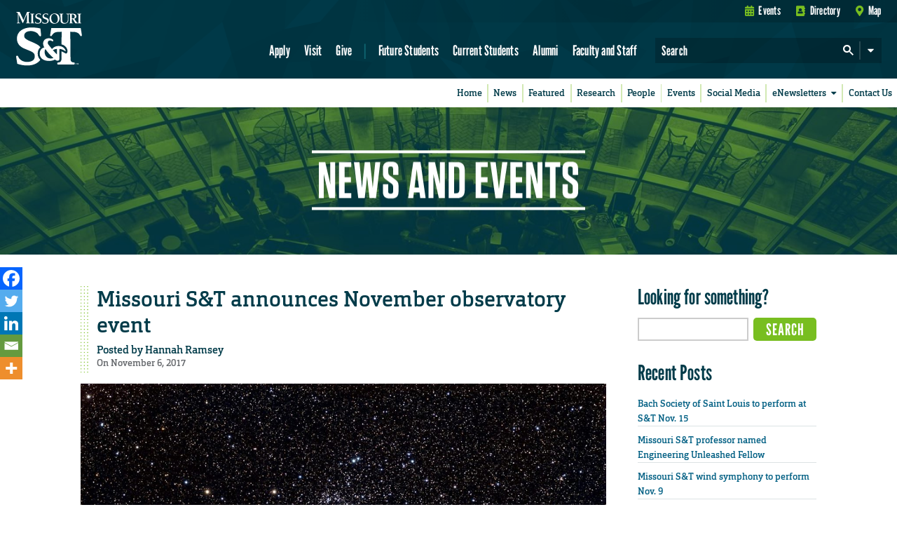

--- FILE ---
content_type: text/html; charset=utf-8
request_url: https://www.google.com/recaptcha/api2/anchor?ar=1&k=6LfM3voSAAAAAHA9W81x1Le43dGIcnzhWe4hhT_e&co=aHR0cHM6Ly9uZXdzLm1zdC5lZHU6NDQz&hl=en&v=cLm1zuaUXPLFw7nzKiQTH1dX&theme=standard&size=normal&anchor-ms=20000&execute-ms=15000&cb=emmep396iq5g
body_size: 45742
content:
<!DOCTYPE HTML><html dir="ltr" lang="en"><head><meta http-equiv="Content-Type" content="text/html; charset=UTF-8">
<meta http-equiv="X-UA-Compatible" content="IE=edge">
<title>reCAPTCHA</title>
<style type="text/css">
/* cyrillic-ext */
@font-face {
  font-family: 'Roboto';
  font-style: normal;
  font-weight: 400;
  src: url(//fonts.gstatic.com/s/roboto/v18/KFOmCnqEu92Fr1Mu72xKKTU1Kvnz.woff2) format('woff2');
  unicode-range: U+0460-052F, U+1C80-1C8A, U+20B4, U+2DE0-2DFF, U+A640-A69F, U+FE2E-FE2F;
}
/* cyrillic */
@font-face {
  font-family: 'Roboto';
  font-style: normal;
  font-weight: 400;
  src: url(//fonts.gstatic.com/s/roboto/v18/KFOmCnqEu92Fr1Mu5mxKKTU1Kvnz.woff2) format('woff2');
  unicode-range: U+0301, U+0400-045F, U+0490-0491, U+04B0-04B1, U+2116;
}
/* greek-ext */
@font-face {
  font-family: 'Roboto';
  font-style: normal;
  font-weight: 400;
  src: url(//fonts.gstatic.com/s/roboto/v18/KFOmCnqEu92Fr1Mu7mxKKTU1Kvnz.woff2) format('woff2');
  unicode-range: U+1F00-1FFF;
}
/* greek */
@font-face {
  font-family: 'Roboto';
  font-style: normal;
  font-weight: 400;
  src: url(//fonts.gstatic.com/s/roboto/v18/KFOmCnqEu92Fr1Mu4WxKKTU1Kvnz.woff2) format('woff2');
  unicode-range: U+0370-0377, U+037A-037F, U+0384-038A, U+038C, U+038E-03A1, U+03A3-03FF;
}
/* vietnamese */
@font-face {
  font-family: 'Roboto';
  font-style: normal;
  font-weight: 400;
  src: url(//fonts.gstatic.com/s/roboto/v18/KFOmCnqEu92Fr1Mu7WxKKTU1Kvnz.woff2) format('woff2');
  unicode-range: U+0102-0103, U+0110-0111, U+0128-0129, U+0168-0169, U+01A0-01A1, U+01AF-01B0, U+0300-0301, U+0303-0304, U+0308-0309, U+0323, U+0329, U+1EA0-1EF9, U+20AB;
}
/* latin-ext */
@font-face {
  font-family: 'Roboto';
  font-style: normal;
  font-weight: 400;
  src: url(//fonts.gstatic.com/s/roboto/v18/KFOmCnqEu92Fr1Mu7GxKKTU1Kvnz.woff2) format('woff2');
  unicode-range: U+0100-02BA, U+02BD-02C5, U+02C7-02CC, U+02CE-02D7, U+02DD-02FF, U+0304, U+0308, U+0329, U+1D00-1DBF, U+1E00-1E9F, U+1EF2-1EFF, U+2020, U+20A0-20AB, U+20AD-20C0, U+2113, U+2C60-2C7F, U+A720-A7FF;
}
/* latin */
@font-face {
  font-family: 'Roboto';
  font-style: normal;
  font-weight: 400;
  src: url(//fonts.gstatic.com/s/roboto/v18/KFOmCnqEu92Fr1Mu4mxKKTU1Kg.woff2) format('woff2');
  unicode-range: U+0000-00FF, U+0131, U+0152-0153, U+02BB-02BC, U+02C6, U+02DA, U+02DC, U+0304, U+0308, U+0329, U+2000-206F, U+20AC, U+2122, U+2191, U+2193, U+2212, U+2215, U+FEFF, U+FFFD;
}
/* cyrillic-ext */
@font-face {
  font-family: 'Roboto';
  font-style: normal;
  font-weight: 500;
  src: url(//fonts.gstatic.com/s/roboto/v18/KFOlCnqEu92Fr1MmEU9fCRc4AMP6lbBP.woff2) format('woff2');
  unicode-range: U+0460-052F, U+1C80-1C8A, U+20B4, U+2DE0-2DFF, U+A640-A69F, U+FE2E-FE2F;
}
/* cyrillic */
@font-face {
  font-family: 'Roboto';
  font-style: normal;
  font-weight: 500;
  src: url(//fonts.gstatic.com/s/roboto/v18/KFOlCnqEu92Fr1MmEU9fABc4AMP6lbBP.woff2) format('woff2');
  unicode-range: U+0301, U+0400-045F, U+0490-0491, U+04B0-04B1, U+2116;
}
/* greek-ext */
@font-face {
  font-family: 'Roboto';
  font-style: normal;
  font-weight: 500;
  src: url(//fonts.gstatic.com/s/roboto/v18/KFOlCnqEu92Fr1MmEU9fCBc4AMP6lbBP.woff2) format('woff2');
  unicode-range: U+1F00-1FFF;
}
/* greek */
@font-face {
  font-family: 'Roboto';
  font-style: normal;
  font-weight: 500;
  src: url(//fonts.gstatic.com/s/roboto/v18/KFOlCnqEu92Fr1MmEU9fBxc4AMP6lbBP.woff2) format('woff2');
  unicode-range: U+0370-0377, U+037A-037F, U+0384-038A, U+038C, U+038E-03A1, U+03A3-03FF;
}
/* vietnamese */
@font-face {
  font-family: 'Roboto';
  font-style: normal;
  font-weight: 500;
  src: url(//fonts.gstatic.com/s/roboto/v18/KFOlCnqEu92Fr1MmEU9fCxc4AMP6lbBP.woff2) format('woff2');
  unicode-range: U+0102-0103, U+0110-0111, U+0128-0129, U+0168-0169, U+01A0-01A1, U+01AF-01B0, U+0300-0301, U+0303-0304, U+0308-0309, U+0323, U+0329, U+1EA0-1EF9, U+20AB;
}
/* latin-ext */
@font-face {
  font-family: 'Roboto';
  font-style: normal;
  font-weight: 500;
  src: url(//fonts.gstatic.com/s/roboto/v18/KFOlCnqEu92Fr1MmEU9fChc4AMP6lbBP.woff2) format('woff2');
  unicode-range: U+0100-02BA, U+02BD-02C5, U+02C7-02CC, U+02CE-02D7, U+02DD-02FF, U+0304, U+0308, U+0329, U+1D00-1DBF, U+1E00-1E9F, U+1EF2-1EFF, U+2020, U+20A0-20AB, U+20AD-20C0, U+2113, U+2C60-2C7F, U+A720-A7FF;
}
/* latin */
@font-face {
  font-family: 'Roboto';
  font-style: normal;
  font-weight: 500;
  src: url(//fonts.gstatic.com/s/roboto/v18/KFOlCnqEu92Fr1MmEU9fBBc4AMP6lQ.woff2) format('woff2');
  unicode-range: U+0000-00FF, U+0131, U+0152-0153, U+02BB-02BC, U+02C6, U+02DA, U+02DC, U+0304, U+0308, U+0329, U+2000-206F, U+20AC, U+2122, U+2191, U+2193, U+2212, U+2215, U+FEFF, U+FFFD;
}
/* cyrillic-ext */
@font-face {
  font-family: 'Roboto';
  font-style: normal;
  font-weight: 900;
  src: url(//fonts.gstatic.com/s/roboto/v18/KFOlCnqEu92Fr1MmYUtfCRc4AMP6lbBP.woff2) format('woff2');
  unicode-range: U+0460-052F, U+1C80-1C8A, U+20B4, U+2DE0-2DFF, U+A640-A69F, U+FE2E-FE2F;
}
/* cyrillic */
@font-face {
  font-family: 'Roboto';
  font-style: normal;
  font-weight: 900;
  src: url(//fonts.gstatic.com/s/roboto/v18/KFOlCnqEu92Fr1MmYUtfABc4AMP6lbBP.woff2) format('woff2');
  unicode-range: U+0301, U+0400-045F, U+0490-0491, U+04B0-04B1, U+2116;
}
/* greek-ext */
@font-face {
  font-family: 'Roboto';
  font-style: normal;
  font-weight: 900;
  src: url(//fonts.gstatic.com/s/roboto/v18/KFOlCnqEu92Fr1MmYUtfCBc4AMP6lbBP.woff2) format('woff2');
  unicode-range: U+1F00-1FFF;
}
/* greek */
@font-face {
  font-family: 'Roboto';
  font-style: normal;
  font-weight: 900;
  src: url(//fonts.gstatic.com/s/roboto/v18/KFOlCnqEu92Fr1MmYUtfBxc4AMP6lbBP.woff2) format('woff2');
  unicode-range: U+0370-0377, U+037A-037F, U+0384-038A, U+038C, U+038E-03A1, U+03A3-03FF;
}
/* vietnamese */
@font-face {
  font-family: 'Roboto';
  font-style: normal;
  font-weight: 900;
  src: url(//fonts.gstatic.com/s/roboto/v18/KFOlCnqEu92Fr1MmYUtfCxc4AMP6lbBP.woff2) format('woff2');
  unicode-range: U+0102-0103, U+0110-0111, U+0128-0129, U+0168-0169, U+01A0-01A1, U+01AF-01B0, U+0300-0301, U+0303-0304, U+0308-0309, U+0323, U+0329, U+1EA0-1EF9, U+20AB;
}
/* latin-ext */
@font-face {
  font-family: 'Roboto';
  font-style: normal;
  font-weight: 900;
  src: url(//fonts.gstatic.com/s/roboto/v18/KFOlCnqEu92Fr1MmYUtfChc4AMP6lbBP.woff2) format('woff2');
  unicode-range: U+0100-02BA, U+02BD-02C5, U+02C7-02CC, U+02CE-02D7, U+02DD-02FF, U+0304, U+0308, U+0329, U+1D00-1DBF, U+1E00-1E9F, U+1EF2-1EFF, U+2020, U+20A0-20AB, U+20AD-20C0, U+2113, U+2C60-2C7F, U+A720-A7FF;
}
/* latin */
@font-face {
  font-family: 'Roboto';
  font-style: normal;
  font-weight: 900;
  src: url(//fonts.gstatic.com/s/roboto/v18/KFOlCnqEu92Fr1MmYUtfBBc4AMP6lQ.woff2) format('woff2');
  unicode-range: U+0000-00FF, U+0131, U+0152-0153, U+02BB-02BC, U+02C6, U+02DA, U+02DC, U+0304, U+0308, U+0329, U+2000-206F, U+20AC, U+2122, U+2191, U+2193, U+2212, U+2215, U+FEFF, U+FFFD;
}

</style>
<link rel="stylesheet" type="text/css" href="https://www.gstatic.com/recaptcha/releases/cLm1zuaUXPLFw7nzKiQTH1dX/styles__ltr.css">
<script nonce="jk5EHVnIIp30pxWBCABDCg" type="text/javascript">window['__recaptcha_api'] = 'https://www.google.com/recaptcha/api2/';</script>
<script type="text/javascript" src="https://www.gstatic.com/recaptcha/releases/cLm1zuaUXPLFw7nzKiQTH1dX/recaptcha__en.js" nonce="jk5EHVnIIp30pxWBCABDCg">
      
    </script></head>
<body><div id="rc-anchor-alert" class="rc-anchor-alert"></div>
<input type="hidden" id="recaptcha-token" value="[base64]">
<script type="text/javascript" nonce="jk5EHVnIIp30pxWBCABDCg">
      recaptcha.anchor.Main.init("[\x22ainput\x22,[\x22bgdata\x22,\x22\x22,\[base64]/[base64]/[base64]/[base64]/[base64]/KHEoSCw0MjUsSC5UKSxpZShILGwpKTpxKEgsNDI1LGwpLEgpKSw0MjUpLFcpLEgpKX0sRUk9ZnVuY3Rpb24obCxDLEgsVyl7dHJ5e1c9bFsoKEN8MCkrMiklM10sbFtDXT0obFtDXXwwKS0obFsoKEN8MCkrMSklM118MCktKFd8MCleKEM9PTE/[base64]/[base64]/[base64]/[base64]/[base64]/[base64]/[base64]/[base64]/[base64]/[base64]/[base64]\\u003d\\u003d\x22,\[base64]\\u003d\x22,\x22w5V/Nh1DwpnDq07DjsOUZcOfw5sDwpdaE8O4bsOOwogHw5wkbQ/[base64]/CqMOhwpzCh8OzfikvVyXDusKWA8KcchTDtgsRNkfCpzp4w4PCvBTCn8OWwpIVwrYFdk5PY8Krw6A/H1VZwoDCuD4Ww6rDncOZTRFtwqoGw7nDpsOYIcOyw7XDml8tw5vDkMO0DG3CgsKGw6jCpzohD0h6w71ZEMKcdiHCpijDlMKaMMKKOMOYwrjDhTTCicOmZMKrwoPDgcKWEMO/wotjw4XDpRVRVcKFwrVDAgLCo2nDhcKCwrTDr8OBw4x3wrLCvF9+MsOIw5RJwqpGw45ow7vCmMKjNcKEwr/Dg8K9WUEcUwrDtXRXB8K0wrsReWMLYUjDjUnDrsKfw4w8LcKRw5IoesOqw7/[base64]/wo/DhAAuwqTDvMOjw4sVw6zDt8OsK8OPHhtawozCux/DvEM6wqXCgQ9swqjDvcKEeW8iKMOkAy9XeX7DpMK/[base64]/Tj1kKTpxw5PDgXttWcO4b8KYIxIyScK+w5jDpGdERlzCiRseEioHO1bDikPDvBDCoD/CvcKeK8OsccKoTsO6OsOEelQkBS1nVMKTPEcxw4XCu8OAZMKqwotWw6Uyw4XDrcKywqkewqnDjXjCt8OxMcOjwrBHHFUjMxnCljQcITPDgArCmX8awok5wpnCsH42aMKGVMOVc8Knw4/DgFMnDUXDkMK2wp1rwqg2w4vCisKXwp9Wd2UzIMKdR8KXwqNmw79BwqMoVsKrw6Fkwq9Nwpsnw7vDpcOHfsKxAxVWw6HDtMKKFcOLfBbCl8OjwrrDtMKIwpV1Q8KjwpXCsTjDg8K2w4jChsKoQcOMwqrCrcOoBsKOwozDuMO/dMOLwptqH8KMwrPCjsKuXcO8DsOTKBvDr3c2w7F1w6HCg8KXBcOJw4fCq0sHwpTCosKuwo5jPjvDgMO6V8K3wo7ChFfCsD8Vw58xwr4mw7lvAzXCrWAWwrrCjcKPYsK+SW7CgcKIwoMowqPDgwEYwrd8ORbCoXTCkCNAwqwewrYhw5VXcl/[base64]/Cj8K9NCBiw67Dh8KCO3TCisOcwqvDksOMw5bCrsOdw6Mcw6nCmsKkX8OGWcKYBAfDn3vCmMKFawvCocOkwqbDgcOMRGwzO14Aw512wpZgw6Rywr1jIUzCjEPDsDPCsnIFbcO5KigFwrcjwrzDuRLCocKrwoxAT8OkRxzDmETCg8K+Xg/Ci0PCkUY0fcO6BXcmaA/[base64]/Dn04wDWXClsOwwpDDmMK6wqTCrsOCworDhAJZTQp0wqHDjT1FT0w8NAU3XMOQwoHCuh8WwpfCnzFPwrQBRMOXMMO/[base64]/CvcK3TjrCvCrDoSzDp8OzwoTCn8OqV8KUacOWwps2McOvGMKew5EefXbDtUfDpsOaw47CgHoMOsKRw6ozYVpKbRMsw7vCtXHCqExyMgrCtlPDnMKlw5fDlMKVw4fCm0I2wo3DsFPCssOtw6DDjSYaw49sccONw7bCqBoZwoPDmcOZw79Rw4jCvUbDmG/Dj3PCuMOawprDqArDhcKVWcOydiHDisK/HcOqMz50NcKjc8OowonCisKdVMKqwpXDo8KdWMOQw6lzw7fDq8Kxw4A+HFnChMO/w5d8ecOMcVjDm8O/KijChhANUcONAkLDkTcLIcOcMMO7PcKLRTA3YTpFw6/[base64]/A8OEw5vCuj/DgUhkHMKHbhrCpcKeRGImXMKBwpvDpcO2CRJFwq7DikTDl8KhwoHCp8OCw74Hwq7CtiAsw5pTwqZewpkeRQTCtMOfwokNwrF1P3wNw5Y0N8OMw4fDvTJYH8OvU8KUOsKWw5nDjMOtIcKUBMKVw6TCnTrDmmfCsx/CiMKawqzDtMK9NFDCrX9ea8KawpjDhFoDTjZ7fFdRYMO0woINLgYgWkB5w4Qzw5MXwoYtEcKow7s+IcOOwpEJwrbDrMOQJH8qFzzCvnp0w6HCqcKgd0YUwrtQCMOuw4TCuR/DsSoIw4IOHMOhQsKLIR/DrCbDmsOGwqTDscKacDEfRzR8w7AYw4cDw4fDv8KfCX/[base64]/Ch8OEcsKEMhsnw6/DklXCtFRewrjCp8OjBcOKTsOnwovDpcOVUktHEGzChMOzBR/[base64]/CjMKvwoZ2BMKjRgwgw708wps1KcOzeSYcw45xNsK/VMORaivCunlgbsOnAnbDlggZe8OyN8K2wotuPsKjScOWX8Kaw7MNVVMLej7Dt3rCim/DrE1NHXXDn8KAwo/Dm8OjOCvCmj/CrsOQw67DsjnDnMOOwo8hegHCg0xqLADCtsKGbSBcwrjCqMKsfH9rd8KDZUPDssOZSkbDjsKHw7EmKiNgTcOHA8KbTyQtAAXDvGLDjHkbwp7DjcOVw7AcWx/Cg01SD8KRwp7CsjfCkUHChcKCVcKrwroAB8OzOWoJw6RKKMO+BDdPwpjDuUwQcHVZw7/DkG0uwpgzw4IfeX4HXsK5wqY6w6hEaMKAw7k0HcKVJ8KdOAPDoMODOx5Mw6TCmMOefw8iHxnDn8OWw59GJTIfw5QwwqTDosKecMK6w4ctw5bDlXfCjcK1wpDDjcO7VMONWsODwp/CmcKzFMOmYsKSwrXCnyXDjEXDsEQKEHTDv8KAwqrDgz/[base64]/DtD8kR24UI8KjwqYswpIZw77CsXAYJg/ClDrDt8KPZyfDqsOxw6Qtw5YUw5QjwoddRsKAam9uacOiwqzCuGEww6PCqsOOwpxuf8KxDsORw6IhwoDClk/[base64]/DhVHDukbCjcKOwrRdQW5/wrB7S8KYbMOHwovDqAUtVcKpw4B5Z8K/w7LDkwHCtC7DmF4nKMOAw4o1wpEEwq9daEXCmsOJUj0BBMKRXkI5wqQROkLClcKwwpcjZ8ORwrACwoHDm8KUw6k3wrnCizXChcO5wpMBw5bDiMK8wqlMw7sDZsKeGcK7ECFZwpvDnMO8w6bDj3jDnjgNwq/DmEAiOcKHMxsawowJw4RkTjfDgk9yw5RwwoXDksKdwpbCkV14HcKRwqzCgMK4DMK9NcKzw6dLwqPCpsKRT8OzT8OXMsKGfjbCmgdqw4fCocOxw6DDoWfCsMKlw7IyFXbDnS5qw49/O2rCgwjCusOweGIvTcKzHMKswqnDiHhBw7PChyjDlDjDo8OHwqsmTwbDqMOoZEouwogbwr1tw7vCocKaCR9gwovDvcKBw5oREiDDlMKuwo3Ck0J2wpbDl8K0P0J0ZMOlE8Okw4zDkSjDuMO3wp/Cs8KDLsOyS8KeHcOKw5vCr3rDp2lcworCol0VBjN2wqV4am4vwovCjVTDscKxDMOMbMO/csONwrLCnMKGY8O9wozCuMOIfMONw4rCg8KdI37CknbDu0TClB98V1Y4wqrDsnDCvMOBw7zDqcOwwrFhN8KvwphnHxUBwrlrw5FpwrTDn0E1wobCiQwAHsO7wrXCv8KXdWHDlMO9LsOCGcKdKlMMPGPCsMKYbcKYwph/w53CjUcswoM9w7TCjcOAFkF2WWw3wrnColjCm2/[base64]/eWwwBhLDvi5mw6YgwrLDkcOAKcO9T8OSU1pcYVzClXkHwo/[base64]/wr/[base64]/w7guaMOWw6IyIzfDhsOvw4kywpl+csOOwowCc8Kiwp/[base64]/Y8OyY8K/IcKVG8O/enbCpRXDnsKgw6XCugLCpyQvw59XO0DDjcKfw5vDl8OFRmXDqCTDhMKnw4bDgitpVcKpwq57w5vDkwDDicKSwoE2wpAqeUnDmRFmeyDDmMOzZ8OjAsOIwp3DqCokW8OvwoJtw4DCkWk3UMOQwpwcw5TDtsKSw7Vkwoc4IDJSwpl3aT/DrMKqwqc0wrHCuCMowqgbaCRKRU3Co0V7wrHDscKRT8KKGsK/DAvCpMK6wrbDocKkw7Idwp1EO37DpxHDpShVwrfDvl4gE0rDsnBiVEAdw7fDjMKtw41ow5DDm8OkVMKDE8KyPMOVCxEOwqzDpxfCohTDgijCpk/CncKefsKRbF8BXmpAMsOJw4ZCw4J8eMKowqzDslwoBzgqw5DClR5SYT/[base64]/CnFTDiXNoFwnCgRvCosKdJMOrwoEzEzY7wogUPjfCqANbZz0gYgNhDTs8woFlw7Buw4ooD8KWCsOORRjDtixHbiLCvcOcw5bDiMOzwpknfsKrGB/CqEfDqRMPwoxJAsKvaikxw5QWwoTDnMOEwqpscHcQw5UcaV7DvcOtQRcEOwpncGBbZQhuwoctwoDCgxgTw7FRw4ckw71dw5odw4Rnwrlvw6TCswLCpTsVw5bDlFoWL0UkAWEfwoRLCWU1TUHDm8Ofw7LDkUbDjnHDphXCiHwTAnFtW8OBwprDrTVNZ8OTw7V2wp/Do8OAw5x7w6NyNcO5GsKWYSfDssKewp1UdMKSw7B4w4HCiDTCv8KpAxLCq0R2fAvCpcO8PMK7w54Iw73DjsOEw6zCnsKpE8OPwqhXw6/DpzjCq8OSwpbDhcKawqJ1wqFcaXVIwrYlIMK2GMOnwoUww5DCosO2w601GRbChsOUw4rDtiHDuMK/RcOww7TDi8Kvw6/DmsK0w7bCmjcVBnEyHMOBWSvDpQ7Cj1sLWmg+TcO/woXDkcKidsK3w4kqAcK5LsK7wrIPwoIQf8Kfw7hTwovChEBxV18Gwq7Cu0vDt8KzInnCpcKpw6ABwpbCsFzDph0+w64oCsKKw6YywrQkf1XCj8Oyw4Mxw6fCrz7ClHMvPVfDs8K7Cz4Ew5p5w7QuMiPCmzzCucOKw45ywq/CnX88w7QLw5xCJ2DCoMKFwp5awrEXwohSw5JBw4g8woMbdgc8woDCvVzDgcKDwpvDu2wHAcKOw7rDucK2PAsFDSvCrcKdZgzDjsO1asOrwo3Cph8mPMK4wrh4OcOow58BecKDFcKAUkdsw6/[base64]/DvW/CvHPDpVjDnH8lBSDCjsOuw5tLM8KlMClUw682w7Epw6LDngoOEcOlw5HCn8KowqDDhcKTJsKeHsOrI8KnQMKOGMK3w5PCqMOJSsKjYGFJwpHCrcKzNsO1ScOdZCfDrgnCkcOJwo/Dg8OPaTRbw4LDksOcw6NTwo3ChMKkwqDDmMKePnHDllTCjE/Co1zCocKCLm7DjFkucsO/w6g8HcOGdMO9w7o6w6LDslzCkDo5w6TDhcO8w6QWHMKYAiw4B8OqAkDClGfDg8OBN30oRsKvfiM4wp9FQlXDuV5NK1bCjsKRwqomSj/CkETCvhHCuBIowrRlw4XCnsOfw5rCvMKvwqDDuVXCvsO7M0HCqcOvf8KqwqU6GcKoUcO0w6MAw4cJCjnDpSTDi30nQMOJJknCgB7DgUoKaSZrw7wlw6pbwpsNw5/CuWzDrsK/w48hWcKxCGzChhEJwovDk8OSADhdTcOtRMOOaDLDpMKAPgdHw6wQYsKvVMKsBnRgEsOnw4jCk3RywrY/wpXCtH7CozPCpj8ES2vCucORwrfClMOOcX3CtcOfdCZqNkcjw5DCq8KoXMKsMGzChsOkBFVUWiAfw6wXbsKswq/Cn8OEwo5gXMO7NksVwpLChzpadsKzwpXCgVMDQBpnw5PDrMOcKMOnw5bDpwhTN8KzaHfDr3nClEEgw6kGHcOUWsOuwqPCkGjDh01CT8KqwoxBQMKiw63DhMK/w706K0clwrbCgsOwfzYvQB7CtTQKMMOdS8KkekVxw7fDrSDDpsKCfcKvdMOpPcKHTsKzdMOwwr1nw498DkDCkycnHDrDihHDqCc3wqMIEDBBUxYEFS3DrcKbdsOzWcK6w5jDpHzCrhjDmsKZwrTDpVhiw7bCrcOdw5QoJsKIRsObwpXCj2/Ciw7Dn2xUbMKWM03DvyYsAcKIw5MCw6xhZ8Kuexc/[base64]/ClSTCrsOrw50Twrpnw4Fzw7jDoBgFecO/QRl/[base64]/DmhhfOmFRKnsaw4HDlsKLw5AILMO3Ehk4WTxYIcKWPw4BM2QHGDlgwoo1H8OGw6kpw7vChcO4wopHSCBgA8KIw7dbwqXDhMOrQcOPXMO6w5HDlMKkIVEgwobCt8KXFcKracK9w6/Cm8OEw5hnZHYwLcOOcD1LEkUFw57CtsKOVkVfSHh5AMKiwpASwrNjw4UAwosgw7TCkl80CMKWw7oocsOEwrjDmCQOw4PDuVbCsMKHYkXCvsOAVTcSw4BKw5Naw6BVXMK/VcKkIXjCt8OqTMKYfRBGQMOrwqofw7p3CcKyaVY/wrjCgUwpN8K/DmXDkAjDhsKmw6jCtVcZecKHNcKtPAXDpcOtKgDClcOfSWbCpcKXQiPDrsKuJEHCjlnDniLChRDDk3vDghI1wqbCkMKwScKxw5YWwqZawpLCicKhFkdXA3xBwpzCl8Kbw6wEw5XDpDnDh0IYJEnDmcK/GiLCpMKgJGfCrsKCeX7Dtw/DmcKWJhjCkTzDisKzwrFwasOlP19/wqdSwpvCmsKqw7ppGQQAw77DucKjB8OgwrzDrMObwrRUwokTFDpJPQ/DnMKiUGbDh8OVwo/[base64]/XsOZexVBw6fCqsKNbCdHewXCpsKUGlPDhksLRcOZAcOHVRw4wpjDrcOvwq/DqB1cWMOiw6XCh8KLw4cuw6Fqw61fwr/DiMOpAcOAEsOXw5MuwrYsP8K5EUIOwpLDqBgSw4PDtjkRwq3Cl2DChghPw4PCgMOSw55nEwHCosOAw7sBNsOARMKlw4xSBsOiKEQBV2rDgcK9UMOHHMOZNg9Vc8OZNcKHeG47bxfDrsK3w4Jof8KaSBNST19fw4nDsMOPEG7ChyLDpi/DmCPCr8KuwpNoL8O8wrfCrh7CscOFTAzDm3EUQQBQQ8KvZMKnBiXDpSxew5gBBTLCuMKaw7/CtsOIDyoFw5/Djm1NdCrCp8Kfwq/CqMOAw7DDjcKKw73DvMKhwpVJSGjCu8KQcVUSDsOvw7Amw4vDocO7w4TDpEbDjMKqwpPCl8KhwptdV8KPJinDl8Kmd8KpT8Oyw67DvTJhwoFXwrsIa8KCTTvDnsKTw6jCriXCuMOIwozChsKqVg4Aw6bCh8K/wpbDu2Bdw619csKPw6MufMOswqh3w7x7SXpWX0XDiHp7Tkdqw40kwqzDssKuwojChThTwqgSw6NIZnkSwqDDqsO3Y8OxV8KeXcKOSjMTwqhjwo3Dh1XDs37DrHg9IsKqwoF2CcOYwrF1wr3CnW7DpWMewonDpsKpw7jCoMO/[base64]/DqnPCn8Ofc2fDqMKiR8OLXcKzwp7DmMOOAn8Jw7vDvjEoEMKvwpBUbAXDl00nwoURYD9Uw7vCk057wqfDh8OgQsKuwrvCiXDDomEAw5nDjiJRSjtcLFDDiyNkAsORfSbDncO+wo51QyFxwqtdwqMRO07Cl8KndFlpFnM9wpDCrMO/[base64]/GcOnw6TDqSvDhcOgw57DoW1pDcO4wrUiA8KIwq7CsnZdFE3DsWYEw7fDgsKxw7cefBjCkhI8w5fDp3AhAG/Du0FHYsO2w6NHBcOaYQxPw5XCqMKKw43Dh8OAw5vDhW/DsMOtw7LDiBHCi8OVw6/CnMKVw69dMB/DpcKVw7PDqcOKPkAyKDPDisKcw5hHasOIVcKjw60PesO5w61xwpnCpcKkw7zDgsKdw4jCkH3DlBDDs13Dh8OjYsKWd8OfLsO9wo/[base64]/[base64]/KAbDpMKHAsOLwqcLHzbDr088wpTCpmrDsUzDnMKFEsOVckbChmHCg0zDo8O5w6TCl8OPwrjCty8dwpzDjsK4fcOPw5NYAMKZTMKGwr46AMKWwo9cVcK6w7XCjQcCDiLCj8OJfi5cw65Xw5TDncKYIcK/[base64]/Cg8KjKcOMwpbDgRbCujTDg3LDiQ3CucO/wqDDiMKaw4UFwpjDpXfDk8K2AAhcw70gwqvCocOhwp3CgMKBwo0iw4bCrcKSA2fDoGrCq1tQKcOfZMOABUJwHAjDtWMpw6ESwqLDrRULwow0w6Z/BxbDg8KOwoTDl8OGE8OjCsOfKlHDtWDCmmLCiMK0ACPCt8KZF2EnwpjComrCj8KywqzDjCnCvykiwq5GfMOKc09lwocpDj/Cg8K8w4Nkw5E0TzTDtFZDw4wpwpbCt1rDvsKpwodcKxDCthXCpsKiFcKvw7tywrs2OsOjw5jCslHDvhfDoMOWYsOGe3TDgAEvLsOIMgEiw4XCksORRgTDi8K8w7ZsZybDicKdw7DCmMO6w6l0Mn3ClC/CoMKDIyNgNsOZEcKcw7vCrsKaNH4PwqYJw67CqMONc8K0fsKBwoIjSgnDkX0JPMKewpIJw7jDl8OdEcKhwoDDg3sdZmfDgcKIw4XCtzjDg8KlZMOGMsOCQjbDs8OKwoHDkcO5wpvDoMK/Dg/DoShEwpcqa8K3FMOPYj7CqnYOeho2wpLClmwBVxVMfsKqIMKdwqgiwq9nYMK2DQXDkkfDocKgTEjDrw5MMcK+wrLDsV3DusKnw59DVCvCiMOowqHDhl4pwqXDs17DgcK4w5nCtiLDuVfDncKEw4lPKsOkJcKdwrBJRlbCgWkoNMOzwq4dwpHDiH/DnXLDosOSwpbDmknCrcKWw7PDqMKXbWNMFsKgwovCtcOsQmfDvXHCn8K9CXnCucKVCcOgw73DgCXDncOSw4zCmxFYw6YSw7/DnsO+wr7Dtk4RdGnDsxzDr8KAHMKmBhVrCgIbWMKSwrMIwovChVxSw5F7wpQQKQ54wqdyPRrDgVLDlx0+wq9dw4HCjsKdV8KFEwo6wrDCmcOwPSMnwoMAw5ZXPRTDmcOaw4U4asOVwqPDthRwNsOfwrLDlUd9w7piLcOvQnPDiFTCv8OTw5RzwqnCosOgwovCvMKlIi/DhMONwoU5McKawpHDu1FzwoYyHjYZwr9xw5rDg8OzUA85w6VRw7XDn8K0AMKYw5hCw45/[base64]/DncOzwr19wphUClcuI3Vxw5rCnsOVwqF6GibDiwTDj8OjwrPDnnDDhcOIegjDt8KbA8KQY8KXwqrDvBTCk8KXwprCmSfDhMOIw6XDvcOZw65Lw5ApeMKvZyvCmcKowqfCgXvCm8OAw6XDpzwlD8Ovw77DsRrCq2LCqMKjFG/DhSvCnsOLYizCmlYWZsKBwqzDozcobiPDsMKQw5w0YVkuwqrDihnDgRkuVHh3w4zCq1gLTntzAAvCuUZCw4HDrErDgTzDm8Kbwp3DgXU6wrdPa8Oow7/Ds8KqwpbDhUUIw69Fw5DDhcODO0ZYwpHDuMO5w57CgDzCncKGBDpBw7x1FC5IwprDpD5Bwrxmw5pZB8KrUAcxwoxQdsOpw5oOdsKawpXDg8OHw5oYw7zCn8O6ZcKaw5fCpsOXPsOCbMKhw5QLw4TDhD9XDHXCixJTIjnDlsKTwrzDhsOWw4LCuMO9wp/DsQ5zwqTDjsK3w5PCrQ9jLsKFcAwMAGbDnTHCnV7Co8KZC8OiaShNFsOrwp4MTMKIFMK2woAUKMOIwqzDt8K8w7sQT0h/ZVwYw4jDvzJdR8Kfb13DkcOmRGXDjSPCtMOGw7plw5PDj8O+w7s8TMOZw7xDw4vDpkHCqMOww5FLXsOFZkHDo8OKSQhqwqdFXG7DhsKOw4bDkMO5woA5WcKcFSQtw4Avwrp1w7TDlH4vNcO+w7TDlMOAw7zCl8K7wrXDqyk+wonCocO4w5BaJcK7wq9/w7HDoFnCt8K4w4jCgCI/w5dpwqDCoQLCkMKfwrpCWsOswrPDpMONMQPChT13wrLDvk1kd8OcwrYcW2HDpMK3WCTCmsOkUsK/O8OjMMKXH1LCj8OkwqrCkcKZw4DChx5cwr4iw5ISwq8/TsOzwrFydDrCk8OLd0vCnDEZfwweRCnDlsKow4TDocOJwqrCr0nDqyxgOxLCsGZoNsKsw7HDlMKHwrLDhsOoC8OeeTLDk8KXw4wFw65BMcO7SMOpasK9w71vWhZWRcK/RsOGwofCsUdvLFjDlsOCJBpARcKNfMOcEitIJMOUwqwPwrR7CGTDlXMpw6jCpi9yQ20bw6HCjcO4wogwDA3Dl8K+wrAXaCdvwr4ww6t5B8KRSSrDgsOnwonClloEBMKcw7Agwo4ZIsKiKsOSwqs6G24ABcKZwp7CrjHCow09w5F5w57CvsK5w7VdRW/CkHFzw4Aqwo/DqMK6TgI0wq/Cs2gGGC0hw7XDp8KEQ8Oiw4bDpcOqwpnDlcKzwrpwwpBtFlxbQ8Obwo3DhycLwpvDgsKNa8K0w77DpcKrwp3DnMOAwrPDtMO1w7/[base64]/CicOCCDnDm10lKxrDuMODwoFxw6DDhxnCh8OMw6PCnMOYPERpw7Nxw4UzQsO5W8OvwpPCu8OZwrvDrcOdw4QAWHrCmEEQNDNMw4pQBsK5wqZNwpAQw5jCo8KyX8OXWR/Cu3jDvG7CicObQXo6w77Cq8OBVWnDsncTwq7DssKGw5/[base64]/CnMOIw5h8woUGwqxyesOvwovDszZHwrh6flFNwpBhwrJKDcK5fcKdw6HCh8Kbwq5Kw4rCu8Kvwq/DoMOIERLDtAHCpRgHah44KkTCp8OHXMKtfsKILsK7K8KrScKqJcOVw7LChhkLcsKiMT4ow53DhBLDiMOQw6zCmWTDgkg/[base64]/DmiM0w5gSwp/DgilJwo9gw67DtjzCjFXClcOIw6bCmsKNPMOQwrTCl1AFwq4Ywq1JwohrRcOcw54eF2EvOR/DvjrCrMOXw5/DmS/DkMKgMBLDmMKHwoDCoMOpw5TCk8Kjwo4awpNJwrVHeDVRw5Etw4RUwqzDonDCjlZkGgZrwrHDlzV2w4jDoMOGw5LDpxoKNcKmw6gRw4zCpsO8ScOWOhTCuyLCuGLCkgU0w5BtwpHDqRxqb8O2UcKHLcKdw7h/N39vExXDscOjaVIowp3CsnHClCDCscO2b8Otwq8twqFhwqUEw4LClwXCqhwwTwQyYlHDhg7DojHCoiV3W8OOw7Utw6/CjAHCjcK9w6rDvcOrT0vCosKFwpwowrfCicO+wpxWbMKrdcKrwpPDpMOyw4k/w7NCe8Ktwo3CnMO0OsK3w4ljOMKewp14RxvDsW/Dr8KNd8Opc8OmwrLDk0EIUsOrDsOWwqJ/woBKw6tIwoFpL8ODWVHCnFw+w4UaGyVFCkLCucKTwpYJNMOkw6DDo8Oaw7tYVyN2N8Osw4l/[base64]/Cr0FuPFLCs8K2dQEVw47ChMKNwobCiFPDocKcOE5YIUECwoggw5jDjhTCiX9OwplAbnzCpcK8acOifcKHwrLDi8KXwpnDmCHChGJTw5vDq8KMwoN7Z8KvcmbCosO/[base64]/DmsOAwqJaL8OKG8KwMcKHw7Naw6B6wpgLw7V2w5YZw5sJDWBOIcOAwrobw6DChlIrABNew5/CjHELw5MXw6IewqXCscOCw5nCkQ5BwpcKBsKMYcOzFMO3PcKqb27DklBpTChqwojCnMOoZ8O8JCbDs8KKesOrw6d2wpfCsivCisOdwp3CuD3CmMKIwrDDtHvDlnTCosOQw57Dp8KzbMOdCsKpw5NfGsOPwq4kw6/[base64]/DlMOlf2Mhw51MW8K+JMODCh5yw4TDucO0Xgx3wqfCoUoYw5tCDMKcwq08wrFGw4UUIcKow4QUw7k+VhE7bMOYwrwJwqDCv08LQEzDgy5YwofDhcKyw64HwoPCrn0zbcOxVMK3X1B5w79yw7vDs8OCHcOuwoRAw5YmacKdw5xdHA9mP8KMJMKww6DCr8OPA8OYZE/DqHRZNhkMGkp9wq3Dq8OUJ8KTN8Oew5jDqjzDn1/DjTB1wqEyw7PDuVkrBz9aVsOkXhNIw4TCrHbCkcKjw4t/wr/Cp8Klw67Co8KSw5UgwqfCjHIMw4TCj8KGw4LCvsO4w4HDmidNwq4ow5XDlsOtwr7DlGfCsMOFw6hIOgcYBHbDoG5QbD/CqwDDvxcYfcKiwqjDlFTCo2ddMMK4w5ZRJsKvHBnCisKlwqVpJ8OgJBbCt8OWwqfDhcOLwpPCkALCo3YYUFEiw7nDtsK5McKSbldeLcO/w6xTw5zCq8O0wqHDpMK7wp7Dg8KWDlLDm1Yewr9Bw5vDn8KlezzCoQVqwoI1w4jDs8OCw5bDh3NiwovCqTsswr9WJ1jDgMKxw43ClsOWAhd0Skxjwq7ChcOBMFDCoAF5w4TDuExKwpPCqsO0ZkfDmkHCpGDDnSvCicOwHMKWwpAzWMKtGsOfwoIlRMKdw61/O8KqwrElegbDs8KYacO8w5BQwqFBCcKxwobDosOywqjCv8O6R0YteERFwr8XUgvCmmJmw57Cl0l0U33DncO6BAcMY3HDmMOZw68Dw6fDpVHDhUfDnjnDosKCcX08alYnECoAZ8O5w5tFNBUaU8O9XcOVOsOAw7I1RxYZQSd9wrzCpMOvVncGQW/Dl8Ohw79hw5XDpjsxw5Y9XE4ba8KZw70ScsKKEV9lwp7DocK1w70YwqI9w60oXsOOw5jDg8KHN8OgRz5vwonCu8Kuw6LDnHrCmwvDg8KREsOmLnZZw4rCi8K7w5U3UEErwqnDpljDt8OfCsKsw7pVWy/CiR7CnVIQwplMMjpZw4hrw7nDlcK/FUnCmXrCo8KcOQXCqXzDgcOhwpMhwr/CrcOKNn7DiXgzLALDjMO6wp/Dg8OEwp5RfMKgZcKPwq9HGjoQZMOSwpAAwoRTD0QlGzo7VsOUw7EaWCEMbHbChsO6DMK6worDmWnDhcOiXSbCjkjCrENadcOcw7oNw7bChMKpwoF0w5N8w4AyG18/[base64]/CuWIEwojDsGfDrsK3VijCmcKQwqbDj8Oswr81wo5xJz0ZCyt2OMObw68iGnYnwpNNcMK0wrjDrcOuYjPDoMKUw7VZNx/CsgJswol7wpljBcKYwoPCqAIaWsKbw7Awwr3DsAvCkcOfDMOlE8ONBQjDlDXCmcO+w6/CvwUocsO2w4LCsMO5FGzDmcOmwp8zwpnDm8OhN8Otw6XCksKewrTCosOJw5bCusOJVcOww4zDgmxqEhXCu8Kfw6zDgMOOFxojN8OhUkxHwpkIw5/Dk8OIwoHChnnChxEsw7RuFcK/BcOxcsKuw5Afw6TDnzwDw7tnwr3CjcKtw4EGw5dkwqvDtMKSYTcIw6hmPMKsZsKrecOZWQfDtwkeXMKhw5/ClcO/w6l/wocgwp46wqlewohHeR3DsV5qUBTDn8KTw609ZsO0wo4PwrbCuSDCg3IHw5/CrsK6wqI6w4gDA8Ozwr8ZA29/[base64]/XG0EwobCscOIJsO7OsK1XjYaw7LDrj0JHwgxw6jDgxHDp8OzwpTDm3PCo8OpJyPCu8KTHMKkw7PCgFd7ScK8LMObSMKPP8ONw4PCtAjCkMKfZ2ImwoBIAcOmGVkMAsK/C8OVw6zDvcKow4DDg8ORK8ODACF9w4bDkcKSw5xUw4fDjkbCkMK/wpDCulfCjRLDj3crw6PCk2R3w5XChU/DmnRLwofDoHXDqMOSW1PCocOBwrR/W8KoIW0fOcODw6Vnw6DCmsKRw47CvkwZbcOnwovDnsKPwrwmwpgNd8OoQw/DvjHDt8OWwrrDmcKiwq5Dw6fDhTXCgHrCjsOkw7w4XEUfZXjCk3DCgAvDscKpwprCjsOMAcO/dcOcwpQHIsKjwo1Aw41ewp5YwqBjK8Oiwp7CtT7Cg8KlfGkaeMKAwovDtCtYwp1vaMKWHcOvXzXCnnkTGEPCqQdiw4kYWcOuA8KQw6DDml/CgyTDmMK+ecOTwojCm2TCtHjDs0zCuxZpO8K6wofCpjNBwp1Zw73Dg39wAXoeHR8MwrzDlWDDtcOeVQ/[base64]/DscOKwoISw5/[base64]/Om5gXcOEw4vDi8OIGMKwK8OVUMKmw4M1En1ewpcUf27ClwLDo8K8w6EOwoI0wrkiDFHCtMO/QSYnwrDCnsKew5ouw5PDssOhw69rSxE4w7wUw7DCk8KdTcKSw7JpRcOvw4ZxBMKbw5wONm7Cql3Dun3Ck8KCcsOfw4bDvQpow7Ezw5sWwoFiwq8Yw7h1wroVwqvCqB/[base64]/CnXRDw5/Di3IZOMK6F8OtwpTCqAAEw4LDgWzDu0bCmD7Dv3bCpmvDmsKXwq1WBMKFXyTDvi7CjMK8b8OTQSHDpljDvibDgirDkcOJHw9Tw65VwqDDq8KJw5DDi1LDvcOjw6TCjsO7JCLCuzTDusO+I8K/LsOhVsKyI8K0w63DtcKBw4hFf1/CkCbCr8ObEcKnwo7ChcO/K3IyR8Odw458UTkswo5HBhPCoMOHE8KKwos+LsKmw7wGw5bDjcKPw5DDicOVwrbCmMKEUVvCiCAlwqPDnxXCqnDCtMK9G8OIw41+P8KxwpV1c8OZw5FzeHU/w5hSw7HCkMKjw6/[base64]/w5IvYmt7woRfw5xndDRMwpZxwpvDgMOaw5/Cg8OBExvDrGPDu8KRw4omw4AIwqEtw7ZEw6xTwrfDm8OFT8K0N8OSamgJwpzDosKuwqXCr8ODwo0hw7PCs8OFEBkoasKLP8OCHE0Iwp/DmcOqCcKzeCgPw5rCpWTCnWtUIsKGeRxhwrnDnsKow47DgHx1wrMbwojDmmPCmw/Cs8OIwqbCuTVFasKRwoTCjALCsz4pw71YwrvDlMOaIw5Bw6dawonDnMOIwoJKDEjDq8O6GMOBCcK1FXg4biQ2MsOCw7AHJibCp8KJEsK8SMK3wrLChMO4wqZRasKVBsKWAV9AW8KcRMK8NsKDw6YbN8OIwq/DqMOdUXHCj3HDrsKXCsK3wqcww47DusOFw4rCosKYC0zCoMOEK3HDhsKKw5/CkMKWbX3CusKhV8KEwqgLworDh8K6QTfCjVdeXMKgwq7CoCLCuUB/RS3DrMKWZ0TCoj7CocOpEW0eMm3DtkPCncONZh7DrgrDscOeR8KGw64Ew7LCmMOJwpMkwqvDtgdEw73Cuh7CqDLDgcO4w7lYSnvCv8K1w7HCoS/CscO9NcOmw4ozZsOrRGnClsKww4/CrmzDmBlsw4RAT0Q4WWcfwqkiw5XCrWlcAsKRw7h6bcKEw47CiMOywonCrQJXw7o1w60Lw6oySyfDqRoTJMKfwonDogPCnzldClXCicOpC8Omw6/DhWzCsll/w4dXwo/CrCjCsi3CmcOCNsOcwrIyZGbCs8OiC8Kta8KOQ8O2CMO0N8Kfw5XCtkVUw5dKYmUcwpUVwrIaMh8CK8KNMcOCwojDgcO2Am/[base64]/CryvDlBfCg8KfVGvClCXCo8KhJRFyfgUdWMK8w7ZzwpFmAQDDnXYyw4PClD0Twp3CuBbCs8KQRyZpwrw4SikAwpNmUcKhU8KzwrxbJsO6RxTCuUoNEEDDqcKXLcKUUQkKYCnCrMOiNVbDrlnCi3vDqDkewpnDv8OIfsOtwo3DrMO/w6zCg0EOw7vDqhjDunfDnBp5w51+w6rDmMOkw67DkMOvaMO9w7LDkcOAw6HDumJ5NRzCl8K/F8OAw4UsJ2M8w7wQVFLDusKbw5TDvsKJH2LCsgDCg2DDicOuwowsbgnCgcOQwrYCwoDDlEAWc8Kow4EkdT3DkX9CwqrCmcOuE8K3ZsKAw6wOS8OSw5/DqMOfw7xvScOPw4DDhyZpQ8KawqfCk1PCmMORYXNRJcOMLcKmwotzL8Khwr8ARVItw6wXwqcgw6zCqB3DvsK3J3EmwpQTw6hdwrAew6NAAcKqVMO8bsOfwot+w7E6wrPDsUR6wpQqw7zCtjzDnScFUSZ/w4Z5EsKUwrDCosO8wrXDrsKgw4gywqxzw5Z0w4Bkw7zDlWvDgcK2IMK9OlJbSsO1wqpuQMO+JAdYe8KSZAbCjjcZwqBefcKGKWrCpibCr8K/L8K/[base64]/DnMKRPMKjNcKow4tQM0s2w4XChVPCi8OVX0TDvWLCriQVw67DrHdtBsKYwrTCjzbCux1DwptMwrXCq1jDpAfDjwPCscONGMOQwpISL8OEEW7DlsOkwpTDmlIAHcOkwqTDrS/CoF1DZMKRcCvCncKONi/DsCnDrMK1TMOUwqZuDyvCkDvCuS10w4vDkwTDr8OgwqkFPRtZfy9YBRELOsOEw5Qkf2nDgcOAw5XDkMOWw7/Dl2fDusK3w67DrcOHw54PZUTDj2oEwpbDrMOWAMK8w5vDrDjCjmUww7U0wrV6R8Oywo/Cm8OeSz5vJjTDtTdNwrzDt8Knw6UnenfDkmsPw5JqGsK7wpTChmk7w6RyXcOPwpIAwpJ0ZjwLwqYANAUvAy/ChsOJwoEtw7PCtnRhCMKITMK2woBvLTDCgggCw5UNOcOFwr4GXkPClcOGwpcbEHZxwpHDgU8ZVyFbwphFDcKXe8OuHER3fsKwDzjDii/CiQUqQTZqXsONw6DCjWpzw6oMBlFuwo1xf03CjAnChMKKRGRATsOgR8OFw4cWwrXCvsOqUFh8w47CrFdwwp8hFcOZejwTai4KcMK1w4nDucO1woHDkMOGw4Raw4tMQUbDscKjZBbCtDAaw6U5QsKDwqzDjcKaw5/DjsO6wpQtwptdw5rDh8KGGcKPwpbDqWJdRHXDnMOPw4p3wok3wpoYwqrCkz4WcxVAAFtgScOjKcOoaMKpwojCn8KCNMOvw7xow5Ylw5VrazXCkgJDYjvCq0/Cq8Kvw6PDhXh3W8Kkw7zCs8KjGMOLwrDChxJtw67CmjMMw6R9YsKvFxXDsF5MTcKlE8K1AMOtwq8Lw5VWQMOiw6nDr8OgbmDCm8K2w7bClMOiwqVewqw+dUAWwqDDrjwHLcOmRMKfRMOTw6QIQTDCoUh8F15dwrzCq8Kjw7xtEMKnLy5NLQA/ecOqUgg6FcO1UsOFLXgAHcKDw5zCvsKowr/[base64]/CusKvdBksX8OXw4jDhMOfw5bCg8OEJXnCtnHDvcO2PMKpw4N8wrPCs8KFwpxUwrVLJG5Ww43Dj8OJFcOkwp5OwrLDjiTDlFHCpsK7w6fDv8OHJsKFw6MFw6vCs8Ouwo0zwrrDqiDCv0vCqFJLw7fCnGnCjnxKcMK0TMOZw5FWw4/DssK3ScKgIg5oeMOPw5fDqcOHw77DisKYw5zCo8OHIMOCZRrCgGjDrcOUwqjDvcOVw5vCj8ONL8O7w4MlfmRrN3zCtsOlc8OgwrBpw54iw4rDmcOUw4sywrnDocK5dcOCw7hBw7Q9RMOiXUPDuU/[base64]/w7xRLUbCosOCwqAAw5TCoMOpInJrZsOgw4pfw6jCkMOyLsKMwqbCusKfw7IbRDtNwo3CsSfChMKbwo7CmMKmM8OJwpLCszVEw6fCrHgFwrjCnWwPwqANwoXDg2A2wrMcw7LCjsOFWSzDqEbDnhbCqQ0Sw6/DlEnDgx3DpV/CmcK8w4XCpUMKcMOfworDgwlNw7TCmBXCvSXDlMKJfMKjT0nClsOBw4nDgWHDkz8BwppawobDi8OoE8KjcMKKKcOFwrADw7lVwqhkwpgew5vCjnfCk8Kdw7LDmMKkw5vDhMOrw4BoI2/DhFdww6wmF8ObwpRJVMO/[base64]\\u003d\\u003d\x22],null,[\x22conf\x22,null,\x226LfM3voSAAAAAHA9W81x1Le43dGIcnzhWe4hhT_e\x22,0,null,null,null,0,[16,21,125,63,73,95,87,41,43,42,83,102,105,109,121],[5339200,684],0,null,null,null,null,0,null,0,1,700,1,null,0,\x22CvkBEg8I8ajhFRgAOgZUOU5CNWISDwjmjuIVGAA6BlFCb29IYxIPCJrO4xUYAToGcWNKRTNkEg8I8M3jFRgBOgZmSVZJaGISDwjiyqA3GAE6BmdMTkNIYxIPCN6/tzcYADoGZWF6dTZkEg8I2NKBMhgAOgZBcTc3dmYSDgi45ZQyGAE6BVFCT0QwEg8I0tuVNxgAOgZmZmFXQWUSDwiV2JQyGAA6BlBxNjBuZBIPCMXziDcYADoGYVhvaWFjEg8IjcqGMhgBOgZPd040dGYSDgiK/Yg3GAA6BU1mSUk0GhwIAxIYHRG78OQ3DrceDv++pQYZxJ0JGZzijAIZ\x22,0,0,null,null,1,null,0,1],\x22https://news.mst.edu:443\x22,null,[1,1,1],null,null,null,0,3600,[\x22https://www.google.com/intl/en/policies/privacy/\x22,\x22https://www.google.com/intl/en/policies/terms/\x22],\x221kPGbQ7Wiw8UENsf7HErz5h8o7sClGiwWbgugZL18uw\\u003d\x22,0,0,null,1,1762307451337,0,0,[133],null,[15],\x22RC-SewWNrCTEAiaBA\x22,null,null,null,null,null,\x220dAFcWeA5q-Xh_lenxyg2Q5X4qxqouOg0i8Fs9TIMR8cyZ2J3bNmYuB05YedFjk2OM5E4_6NUrHPelPcxTHF3-Ig8wtTawbKMY4A\x22,1762390251101]");
    </script></body></html>